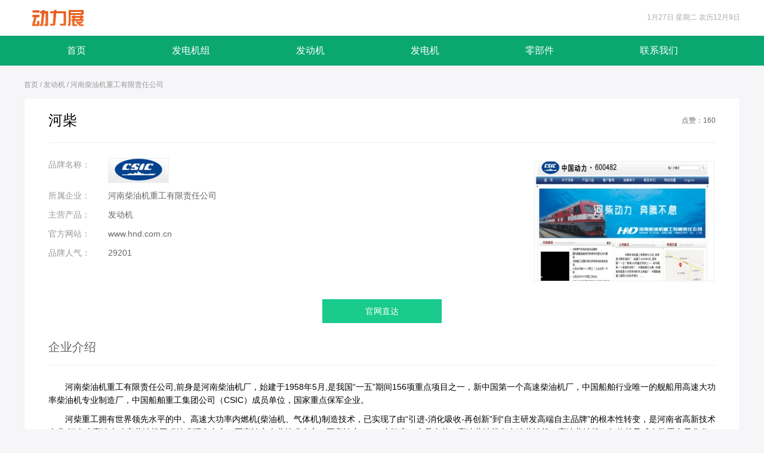

--- FILE ---
content_type: text/html; charset=utf-8
request_url: http://www.powershow.cn/details_3828.html
body_size: 4521
content:


<!DOCTYPE html PUBLIC "-//W3C//DTD XHTML 1.0 Transitional//EN" "http://www.w3.org/TR/xhtml1/DTD/xhtml1-transitional.dtd">

<html xmlns="http://www.w3.org/1999/xhtml" xmlns:wb="http://open.weibo.com/wb" >
<head><title>
	河柴官网
</title><meta name="description" content="河南柴油机重工有限责任公司" /><meta name="keyword" content="河南柴油机重工有限责任公司" /><meta http-equiv="mobile-agent" content="format=xhtml; url=http://m.powershow.cn/details_3828.html" /><meta http-equiv="mobile-agent" content="format=html5; url=http://m.powershow.cn/details_3828.html" /><meta http-equiv="Content-Type" content="text/html;charset=UTF-8" /><meta name="baidu_union_verify" content="e24e641e1ddd2f05b394dfa790e2241c" /><meta name="baidu-site-verification" content="codeva-4wio5zOiOh" /><link rel="shortcut icon" href="/Content/images/ico.png" /><link href="/Content/Css/global.css?v=20210130" rel="stylesheet" type="text/css" /><link href="/Content/Css/homepage.css?v=20210130" rel="stylesheet" type="text/css" />  
    
    <base target="_blank" />
    
</head>
<body  >  
    <form method="post" action="./sitedetails.aspx?id=3828" id="form1">


<input type="hidden" name="__VIEWSTATEGENERATOR" id="__VIEWSTATEGENERATOR" value="BB0FE901" /> 
         

<!--网站页面公用头部 开始 -->

     
<!--网站页面公用头部 结束 -->

<div class="top">
    <div class="c">
        <span class="date" id="date_display">&nbsp;</span>
        <div class="logo"><a href="/">动力展</a></div>
    </div>
</div>
<div class="nav">
    <div class="c"> 
        <a href="/">首页</a>
        
                <a href="/genset&#046;html">发电机组</a>
            
                <a href="/engine&#046;html">发动机</a>
            
                <a href="/generator&#046;html">发电机</a>
            
                <a href="/part&#046;html">零部件</a>
            
                <a href="/about&#046;html">联系我们</a>
              
    </div>
</div> 
 
        <div class="c">
            
     

        </div> 
        <div class="c">
            
                <div class="crumbs">
                    <a href="/">首页</a> /
                     
    
            <a href="/engine.html">发动机</a>
        
    / 河南柴油机重工有限责任公司

                </div>
            
            

    <div class="website-details website-details-1col">
        <div class="website-title">
            <span>点赞：160</span>
            河柴
        </div>
        <div class="website-profile"> 
            <div class="profile-labels">
                <ul>
                    <li class="l">品牌名称：</li>
                    <li class="lc logo-li"><img class="company-logo" src="/upfiles/sitenav/logo/2017/04/02/3828_636267287530785797.jpg" alt="" /><span></span></li>
                    <li class="l">所属企业：</li>
                    <li class="lc">河南柴油机重工有限责任公司</li>
                    <li class="l">主营产品：</li>
                    <li class="lc business">发动机</li>
                    <li class="l">官方网站：</li>
                    <li class="lc">www.hnd.com.cn</li>                    
                    <li class="l">品牌人气：</li>
                    <li class="lc">29201</li>
                </ul>
            </div>
        </div>
        <div class="website-screenspot">
            <img class="img" src="/upfiles/sitenav/screenshot/2017/04/02/3828_636267287738095045.jpg" alt="河南柴油机重工有限责任公司" />
        </div>
        <div class="link-go-company">
            <a href="http://www.hnd.com.cn" target="_blank" ref="nofollow">官网直达</a>
        </div>
        <div class="company-introduce-title">企业介绍</div>
        <div class="company-introduce">
            <p>
	河南柴油机重工有限责任公司,前身是河南柴油机厂，始建于1958年5月,是我国&ldquo;一五&rdquo;期间156项重点项目之一，新中国第一个高速柴油机厂，中国船舶行业唯一的舰船用高速大功率柴油机专业制造厂，中国船舶重工集团公司（CSIC）成员单位，国家重点保军企业。</p>
<p>
	河柴重工拥有世界领先水平的中、高速大功率内燃机(柴油机、气体机)制造技术，已实现了由&ldquo;引进-消化吸收-再创新&rdquo;到&ldquo;自主研发高端自主品牌&rdquo;的根本性转变，是河南省高新技术企业,河南省高速大功率柴油机工程技术研究中心，国家认定企业技术中心，国家认定CNAS实验室。产品由单一高速柴油机向中速柴油机、高速柴油机、气体机及成套装置多元化发展。柴油机功率覆盖范围为110kW-4000 kW，柴油发电机组覆盖范围为80 kW-3000 kW。所有机型通过中国、美国、俄罗斯、法国、德国、英国、挪威等多家船级社IMO TierⅡ排放认证。</p>

        </div>
        <div class="like-btn-area"> 
            <i class="icon-good" title="喜欢吗？点个赞呗^-^" id="btn_like" did="3828" good="160">160个赞</i>
            <br /><em>喜欢就赞一个</em> 
        </div>
    </div>

    <div class="website-gallery website-gallery-1col">
        <div class="website-gallery-title">最新品牌</div>
        <ul class="cf">
            
                        <li><a href="/details_4021.html"><img class="lazy" src="/content/images/img_hold_place.gif" data-url="/upfiles/sitenav/screenshot/2023/04/25/4021_638180124628105713.jpg" alt="博杜安" /><span>博杜安</span></a></li>
                    
                        <li><a href="/details_4020.html"><img class="lazy" src="/content/images/img_hold_place.gif" data-url="/upfiles/sitenav/screenshot/2022/10/21/4020_638019682538620087.jpg" alt="上研" /><span>上研</span></a></li>
                    
                        <li><a href="/details_3974.html"><img class="lazy" src="/content/images/img_hold_place.gif" data-url="/upfiles/sitenav/screenshot/2018/03/03/3974_636556844710383750.jpg" alt="HYUNDAI" /><span>HYUNDAI</span></a></li>
                    
                        <li><a href="/details_3880.html"><img class="lazy" src="/content/images/img_hold_place.gif" data-url="/upfiles/sitenav/screenshot/2017/05/30/3880_636317734588828103.jpg" alt="底特律" /><span>底特律</span></a></li>
                    
                        <li><a href="/details_3879.html"><img class="lazy" src="/content/images/img_hold_place.gif" data-url="/upfiles/sitenav/screenshot/2020/02/25/3879_637182272807607840.jpg" alt="瓦锡兰" /><span>瓦锡兰</span></a></li>
                    
                        <li><a href="/details_3878.html"><img class="lazy" src="/content/images/img_hold_place.gif" data-url="/upfiles/sitenav/screenshot/2017/05/07/3878_636297591666503478.jpg" alt="陕柴" /><span>陕柴</span></a></li>
                    
                        <li><a href="/details_3866.html"><img class="lazy" src="/content/images/img_hold_place.gif" data-url="/upfiles/sitenav/screenshot/2023/12/01/3866_638370428853528092.jpg" alt="玉柴船动" /><span>玉柴船动</span></a></li>
                    
                        <li><a href="/details_3860.html"><img class="lazy" src="/content/images/img_hold_place.gif" data-url="/upfiles/sitenav/screenshot/2022/08/26/3860_637971038170818467.jpg" alt="凯马" /><span>凯马</span></a></li>
                    
                        <li><a href="/details_3859.html"><img class="lazy" src="/content/images/img_hold_place.gif" data-url="/upfiles/sitenav/screenshot/2022/08/26/3859_637971049822702512.jpg" alt="中车" /><span>中车</span></a></li>
                    
                        <li><a href="/details_3856.html"><img class="lazy" src="/content/images/img_hold_place.gif" data-url="/upfiles/sitenav/screenshot/2024/03/17/3856_638462880154508229.jpg" alt="东风康明斯" /><span>东风康明斯</span></a></li>
                    
        </ul>
    </div>

    <div class="website-gallery website-gallery-1col">
        <div class="website-gallery-title">相关品牌</div>
        <ul class="cf">
            
                        <li><a href="/details_3735.html"><img class="lazy" src="/content/images/img_hold_place.gif" data-url="/upfiles/sitenav/screenshot/2024/03/17/3735_638462892683397728.jpg" alt="康明斯" /><span>康明斯</span></a></li>
                    
                        <li><a href="/details_3736.html"><img class="lazy" src="/content/images/img_hold_place.gif" data-url="/upfiles/sitenav/screenshot/2023/12/17/3736_638384430845605876.jpg" alt="上柴" /><span>上柴</span></a></li>
                    
                        <li><a href="/details_3855.html"><img class="lazy" src="/content/images/img_hold_place.gif" data-url="/upfiles/sitenav/screenshot/2024/03/17/3855_638462884933731611.jpg" alt="重庆康明斯" /><span>重庆康明斯</span></a></li>
                    
                        <li><a href="/details_3856.html"><img class="lazy" src="/content/images/img_hold_place.gif" data-url="/upfiles/sitenav/screenshot/2024/03/17/3856_638462880154508229.jpg" alt="东风康明斯" /><span>东风康明斯</span></a></li>
                    
                        <li><a href="/details_4021.html"><img class="lazy" src="/content/images/img_hold_place.gif" data-url="/upfiles/sitenav/screenshot/2023/04/25/4021_638180124628105713.jpg" alt="博杜安" /><span>博杜安</span></a></li>
                    
                        <li><a href="/details_3737.html"><img class="lazy" src="/content/images/img_hold_place.gif" data-url="/upfiles/sitenav/screenshot/2024/03/17/3737_638462911768108947.jpg" alt="沃尔沃遍达" /><span>沃尔沃遍达</span></a></li>
                    
                        <li><a href="/details_3774.html"><img class="lazy" src="/content/images/img_hold_place.gif" data-url="/upfiles/sitenav/screenshot/2023/12/01/3774_638370412543056282.jpg" alt="MAN&#045;ES" /><span>MAN&#045;ES</span></a></li>
                    
                        <li><a href="/details_3768.html"><img class="lazy" src="/content/images/img_hold_place.gif" data-url="/upfiles/sitenav/screenshot/2017/02/05/3768_636218926798469755.jpg" alt="久保田" /><span>久保田</span></a></li>
                    
                        <li><a href="/details_3769.html"><img class="lazy" src="/content/images/img_hold_place.gif" data-url="/upfiles/sitenav/screenshot/2017/02/05/3769_636218930879876005.jpg" alt="洋马" /><span>洋马</span></a></li>
                    
                        <li><a href="/details_3756.html"><img class="lazy" src="/content/images/img_hold_place.gif" data-url="/upfiles/sitenav/screenshot/2017/02/05/3756_636218879448310433.jpg" alt="潍柴" /><span>潍柴</span></a></li>
                    
        </ul>
    </div>


        </div> 
        <div class="c">
            
            
        </div>  
        
 
<div class="clear sp">&nbsp;</div>
<div class="footer">   
    <div class="c">   
        <div class="links"> 
            <a href="/about/about.html">关于我们</a>
            
            <a href="/sitemap.html" class="last">网站地图</a> 
             
        </div>
        <div class="copyright">  
            版权所有 &copy; www.powershow.cn  2026 动力展
            <a href="http://beian.miit.gov.cn" target="_blank" rel="nofollow">苏ICP备19034678号-1</a>
<a href="https://beian.mps.gov.cn/#/query/webSearch?code=32128302001518" rel="noreferrer" target\"_blank">
苏公网安备32128302001518
</a>
            技术支持 <a class="last" href="http://web.tuogesoft.com" target="_blank">驼格软件</a>
            <script src="https://s95.cnzz.com/z_stat.php?id=1261851351&web_id=1261851351" language="JavaScript"></script>
        </div>
    </div>
</div>







</script>

    <!-- <div class="tuoge-float-ad">
        <a href="http://web.tuogesoft.com" target="_blank" >
            <img src="/content/images/ad/float-ad.gif"/>
        </a>
    </div>-->
  
        <script language="javascript" src="/content/script/jquery-1.6.3.min.js"></script>
        <script language="javascript" src="/content/script/com.js"></script>
        <script language="javascript" src="/content/script/Date.js"></script> 
        
    <script type="text/javascript">
        $(document).ready(function () {
            site_click(3828);
            site_good("btn_like");
        });
    </script>

    </form>
</body>
</html>


--- FILE ---
content_type: text/css
request_url: http://www.powershow.cn/Content/Css/global.css?v=20210130
body_size: 5060
content:
/*****************************
 * tuogesoft-web style  
 * 源于 web.tuogesoft.com 驼格软件
 * 专业精品网站建设、UI设计、软件开发、App、小程序、外包服务
 -----------------------------
  Global.css
 -----------------------------
  $1 - reset & basic
  $2 - header
  $3 - nav 
  $4 - layout
  $5 - footer  
  $6 - pager  
  $7 - QQ
  $8 - side contact 
  $9 - home page
  $10 - list page
 ****************************/

/*
 * $1 reset & basic
 */

@charset "utf-8"; 
body, h1, h2, h3, h4, h5, h6, hr, p, blockquote, dl, dt, dd, ul, ol, li, pre, form, fieldset, legend, button, input, textarea, th, td, img { border: medium none; margin:0; padding:0; font-size:100%;  -webkit-text-size-adjust:none;}
body, button, input, select, textarea { font: 12px/1.5 微软雅黑,Arial, Sans-Serif,Verdana; }
body { text-align:center; background: #f6f6f9; min-width: 1220px }
/* force a vertical scrollbar in firefox, prevents horizontal page shifting */
html { min-height: 100%; margin-bottom: 1px;}
html { overflow-y: scroll;}
img { border: 0px; }
table { border-collapse: collapse; border-spacing: 0; }
h1, h2, h3, h4, h5, h6 { font-size: 100%; }
em { font-style: normal; }
ul, ol { list-style: none; }
a { color:#333; text-decoration: none; }
a:hover { color:#ff3300; text-decoration:none; }
.green { color:#68b426; text-decoration: none; }
.green:hover { color:#ff3300; text-decoration:underline; }
div.transp { /* make the div translucent */
opacity: 0.6;                 /* Firefox, Safari(WebKit), Opera)
filter: "alpha(opacity=60)"; /* IE 8 */
filter: alpha(opacity=60);   /* IE 4-7 */
zoom: 1;                     /* needed in IE up to version 7, or set width or height to trigger "hasLayout" */ 
}

.cf:after { content:" "; clear: both; display: block; font-size: 0; height: 0; visibility: hidden; }
.cf { display: inline-table; zoom:1; } 
.ip { width:300px;line-height:18px; height:18px; border:#afafaf 1px solid; padding:2px 5px 2px 5px; }
.iparea { width:300px; height:150px; line-height:18px;border:#afafaf 1px solid; padding:2px 5px 2px 5px; }
.ip_small { width:150px; line-height:18px; height:18px; border:#afafaf 1px solid; padding:2px 5px 2px 5px; }
.ip_num { width:50px; line-height:18px; height:18px; border:#afafaf 1px solid; padding:2px 5px 2px 5px; }
.required { color:Red; margin-left:5px; }
/* Hides from IE-mac \*/
*html .clearfix { height: 1%; }
.clearfix { display: block; }
/* End hide from IE-mac */ 
 
select { border:1px #999 solid;} 
.c { width:1200px; overflow:hidden; margin:auto; text-align:left; padding:0 10px 0 10px; }
.sp { height:10px; overflow:hidden; }
.sp1 { height:1px; overflow:hidden; }
.clear { clear:both; }

input[type="text"] { -moz-border-radius:3px; border-radius:3px; border:1px solid #b8b8b8; }  
input[type="text"]:focus { border:1px solid #f37909; } 
input[type="password"] { -moz-border-radius:3px; border-radius:3px; border:1px solid #b8b8b8; }  
input[type="password"]:focus { border:1px solid #f37909; } 
textarea  { -moz-border-radius:3px; border-radius:3px; border:1px solid #b8b8b8; } 
textarea:focus { border:1px solid #f37909; } 
 
/*
 * $2 header
 */ 
 .top-nav { height:31px; line-height:31px; border-bottom:solid 1px #fff; background:#F7F7F7; }
 .top-nav .links { float:right; width:300px; overflow:hidden; text-align:right; color:#ccc; } 
 .top-nav .left { float:left; width:600px; overflow:hidden; color:#1e7c20; } 
 .header { height:60px; overflow:hidden; background:#65b85c; margin-bottom:20px; }
 .header .logo { float:left; width:200px; height:60px; background:url('../images/logo.gif') no-repeat ; overflow:hidden; } 
 .header .logo a { display:block; width:213px; height:65px; padding-top:200px; } 
 .header .nav-links { display:inline-block; float:left; width:500px; line-height:60px; overflow:hidden; text-align:left; } 
 .header .nav-links a { font-size:16px; color:#fff; margin:20px; }
 
 .top { height:60px; background:#fff; }
 .top .logo { float:left; width:200px; height:60px; background:url('../images/logo.gif') 0 5px no-repeat ; overflow:hidden; } 
 .top .logo a { display:block; width:213px; height:65px; padding-top:200px; } 
 .top .date { float:right; padding-top:20px; color:#aaa; }
 
/*
 * $3 nav
 */  
 
.nav { height:50px; line-height:50px; overflow:hidden; font-size:16px; font-weight:lighter; background:#0aa770; margin-bottom:20px; }
.nav a { display:inline-block; float:left; margin:0 72px 0 72px; }
.nav a:link { color:#fff; }
.nav a:visited { color:#fff; }
.nav a:hover { color:#fff; }

.crumbs { color:#999999; padding:0px 0px 10px 0px; font-size:12px; font-weight:lighter; line-height:24px; }
.crumbs span { color:#999999; } 
.crumbs .welcome { color:#ccc; font-family:Verdana; } 
.crumbs a:link { color: #999999; text-decoration: none; }
.crumbs a:visited { color: #999999; text-decoration: none; }
.crumbs a:hover { color: #ff6600; text-decoration::underline; }
.crumbs a:active { color: #999999; text-decoration: none; } 

.menu-left { border:solid #e0e0e0 1px; background-color:#fff; }
.menu-left .head { height:50px; background:#fafafa; line-height:50px; text-align:center; font-weight:bold; font-size:16px; color:#555555; border-bottom:solid #e0e0e0 1px; }
.menu-left .bottom { height:1px; overflow:hidden; border-top:solid 0px #eee; }
.menu-left ul li { height:50px; overflow:hidden; border-bottom:solid #eee 1px; }
.menu-left ul li a { display:block; width:150px; height:50px; line-height:50px; font-size:16px; text-decoration:none; text-align:center; }
.menu-left ul li a:hover { color:#d60100; } 
.menu-left ul li.on a { color:#d60100; } 

/*
 * $4 layout
 */ 
._2col_left_main .side-content  { float:left; overflow:hidden; width:280px; } 
._2col_left_main .main-content { padding:0px 20px 0px 0; border-width:0px; width:900px; float:left; overflow:hidden; }  
._2col_left_main .main-content .main-content-title { border-bottom:solid #e0e0e0 1px; background:#fafafa; height:32px; line-height:32px; padding-left:20px; font-size:14px; color:#555555; }
 
.box { border:solid 1px #cecece; padding:12px 0px 0px 12px; background-color:#fff; }
.box h2 { padding:0px 0px 5px 0px; margin:0px; color:#488848; font-size:14px; font-weight:bold; }
.box a:hover h2 { color:#ff3300; }
.box ul li { float:left; line-height:28px; height:28px; overflow:hidden; font-size:14px; }


/*首页*/
.hp-area-row1 {}
.hp-area-row1 .hp-area-row1-col-1 { width:900px; float:left; }
.hp-area-row1 .hp-area-row1-col-2 { width:280px; float:left; background:#eee; margin-left:20px; height:194px; margin-top:1px; }
.hp-area-row1 .logos-site { }
.hp-area-row1 .logos-site ul li { float:left; height:98px; width:150px; overflow:hidden; text-align:center; }
.hp-area-row1 .logos-site ul li a { display:block; height:56px; width:148px; overflow:hidden; border:solid 1px #f0eff4; background:#fff; padding:20px 0 20px 0; }
.hp-area-row1 .logos-site ul li img { width:100px; height:40px; }
.hp-area-row1 .logos-site ul li a span { display:block; line-height:24px; font-size:14px; text-align:center; color:#ccd5e2; text-decoration:none; }
.hp-area-row1 .logos-site ul li a:hover { text-decoration:none; border:solid 1px #65b85c; }
.hp-area-row1 .hp-area-row1-col-2 img { width:280px; height:194px; }

.hp-banner-ad { background:#eee; margin:20px 0 0 0; }
.hp-banner-ad img { width:1200px; }

.hp-link-groups { margin-top:20px; }
.hp-link-groups .link-group { width:263px; border:solid 1px #f0eff4; float:left; padding:20px 0 20px 20px; margin-right:20px; background:#fff; }
.hp-link-groups .link-group-last { width:263px; margin-right:0; }
.hp-link-groups .link-group-title { line-height:34px; height:40px; }
.hp-link-groups .link-group-title i { float:left; font-family:Arial; color:#fff; background:#65b85c; font-style:normal; font-size:24px; font-weight:bold; display:inline-block; line-height:30px; width:30px; height:30px; overflow:hidden; text-align:center; margin-right:10px; }
.hp-link-groups .link-group-title span { float:left; width:100px; color:#666; font-size:18px; display:inline-block; }
.hp-link-groups .link-group-links { clear:both; height:440px; }
.hp-link-groups .link-group-links li { width:110px; margin-right:20px; float:left; line-height:30px; font-size:14px; overflow:hidden; height:30px; }
.hp-link-groups .link-group-links li.sp { width:100% !important; height:20px; overflow:hidden; }

.hp-event { margin-top:20px; border:solid 1px #f0eff4; padding:20px 0 20px 20px; background:#fff; }
.hp-event .hp-event-title { line-height:34px; height:40px; }
.hp-event .hp-event-title i { float:left; font-family:Arial; color:#65b85c; font-style:normal; font-size:20px; font-weight:lighter; font-family:微软雅黑; display:inline-block; line-height:30px; height:30px; overflow:hidden; text-align:center; margin-right:10px; }
.hp-event .hp-event-title span { float:left; width:100px; color:#999; font-size:18px; display:inline-block; }
.hp-event .hp-event-images { padding-top:20px; }
.hp-event .hp-event-images li { position:relative; list-style:none; width:540px; float:left; margin:0 19px 20px 19px; overflow:hidden; text-align:center; }
.hp-event .hp-event-images li .img { width:540px; height:200px; display:block; overflow:hidden; }
.hp-event .hp-event-images li img { width:540px; height:215px; }
.hp-event .hp-event-images li .event-title { left:0; top:170px; z-index:99; position: absolute; width: 100%; height: 30px; line-height: 30px; font-size: 12px; color: #fff; background-color: rgba(0,0,0,.6); _background-color:#000; *background-color:#000; overflow: hidden;
    filter: progid:DXImageTransform.Microsoft.gradient(enabled='true', startColorstr='#99000000', endColorstr='#99000000'); }

.friend-links-area { border:solid 1px #f0eff4; padding:20px 0 20px 20px; margin-top:20px; background:#fff; }
.friend-links-title { line-height:34px; height:40px; }
.friend-links-title span { float:left; width:100px; color:#666; font-size:18px; display:inline-block; }
.friend-links { clear:both }
.friend-links li { width:85px; margin-right:20px; float:left; line-height:30px; font-size:14px; overflow:hidden; } 

/*
 * $5 footer
 */  
 
.footer { clear:both; padding:10px 0px 20px 0px; font-family:Verdana; color:#333; line-height:26px } 
.footer .links { overflow:hidden; text-align:center; } 
.footer .links a { padding-right:10px; margin-right:10px; border-right:solid 1px #ccc; }
.footer .links a.last { border-right:solid 0px #ccc; } 
.footer .copyright { overflow:hidden; text-align:center; color:#aaa; }  
.footer .copyright a { color:#aaa; }  
.footer img { vertical-align:middle; } 


/*
 * $6 pager
 */ 
 
.pager { height:35px;  padding-top:5px; padding-bottom:5px; text-align:center; font-size:14px; }
.pager a{text-decoration: none; height:30px; border-style:solid; border-bottom-width:1px ; border-left-width:1px; border-right-width:1px; border-top-width:1px;border-color:#ccc ; color:#666;  font-size:12px;   padding: 6px 8px 5px 8px; line-height: 16px; margin:1px;background-color:#eee ; }
.pager a:hover{text-decoration: none; height:30px; border-style:solid; border-bottom-width:1px ; border-left-width:1px; border-right-width:1px; border-top-width:1px;border-color:#ccc ; color:#222;  font-size:12px;  padding: 6px 8px 5px 8px; line-height: 16px; margin:1px;background-color:#ddd ; } 
.pager font{text-decoration: none; height:30px; border-style:solid; border-bottom-width:1px ; border-left-width:1px; border-right-width:1px; border-top-width:1px;border-color:#ccc ; color:#333333;  font-size:12px;  padding: 6px 8px 5px 8px; line-height: 16px; margin:1px; background-color:#ffffff ; }
   
   
/*
 * $7 QQ
 */ 
 
#qq_float { text-align:center; background:url(../images/qq.gif) no-repeat ; height:177px; width:109px; position:fixed !important;/*ie7 ff*/ position:absolute; right:10px; top:50px;  z-index:999; }
#qq_float_head { height:36px; overflow:hidden;  cursor:pointer; margin-bottom:10px; }
#qq_float .links { padding-top:100px; text-align:center; color:#4e6076; text-align:center; line-height:18px; } 
#qq_float .links ul li { padding-top:5px;  background:url(../images/qq.gif) no-repeat 0px -140px ; } 
#qq_float .qq_but { background:url(../images/qq.gif) no-repeat 0px bottom ; height:10px; overflow:hidden; } 


/*
 * $8 side contact
 */ 
 
.side-contact{ width:211px; height:150px; overflow:hidden; background:url('../images/side-contact-bg.gif') 0px 0px no-repeat; }
.side-contact p { padding:50px 20px 0px 15px; line-height:20px; }
.side-contact a:hover { color:#333; text-decoration:none; }


/*
 * $9 website details page
 */  
 
.website-details { margin-bottom:20px; border:solid 1px #f0eff4; padding:20px 40px 20px 40px; background:#fff; }
.website-details .website-title { line-height:34px; height:54px; font-size:24px; border-bottom:solid 1px #eee; margin-bottom:20px; }
.website-details .website-title span { float:right; margin-left:20px; font-size:12px; color:#666; }
.website-details .website-profile { width:474px; float:left; }
.website-details .website-screenspot { width:300px; height:200px;border:solid 1px #eee;  overflow:hidden; float:left; margin-left:40px; margin-top:10px; }
.website-details .website-screenspot .img { width:300px; }
.website-details .company-logo { width:100px; height:40px; border:solid 1px #eee; }
.website-details .company-introduce-title { clear:both; line-height:40px; height:40px; font-size:20px; color:#666; border-bottom:solid 1px #eee; padding-bottom:10px; padding-top:20px; }
.website-details .company-introduce { line-height:1.6; font-size:14px; text-indent:2em; padding:20px 0 20px 0; }
.website-details .company-introduce p { padding:5px 0 5px 0; }
.website-details .company-introduce div { padding:5px 0 5px 0; }
.website-details .company-introduce table { border-collapse:collapse;border:1px solid #dddddd; width:100%; }
.website-details .company-introduce table th { border:1px solid #dddddd;text-align : center; padding:3px 6px; font-size:12px; color:#666666; font-weight:bold; background-color:#eeeeee; }
.website-details .company-introduce table th span { font-weight:lighter; } 
.website-details .company-introduce table td { border:1px solid #dddddd;text-align : center; padding:3px 6px; font-size:12px; }
.website-details .company-introduce table td span { font-weight:lighter; }
.website-details .profile-labels li { float:left; font-size:14px; line-height:22px; color:#666; padding:5px 0 5px 0; }
.website-details .profile-labels li.l { width:100px; clear:both; color:#999; } 
.website-details .profile-labels li.lc { width:600px; }
.website-details .profile-labels li.logo-li span { display:inline-block; float:left; padding-left:20px; }
.website-details .profile-labels li.logo-li img { float:left; }
.website-details .link-go-company { clear:both; text-align:center; padding-top:30px; }
.website-details .link-go-company a { width:200px; margin:auto; line-height:40px; height:40px; display:block; text-align:center; color:#fff; background:#19cb8d; font-size:14px; }
.website-details .link-go-company a:hover { color:#fff; background:#33e2a5; text-decoration:none; }
.website-details .like-btn-area { text-align:center; margin:20px 0 40px 0; color:#333; }
.website-details .like-btn-area .icon-good { cursor:pointer; margin:auto; display:block; width:80px; height:79px; color:#fff; background:url('../images/btn-good.gif'); font-style:normal; line-height:40px; font-size:14px; }
.website-details .like-btn-area .icon-good-submited { background:url('../images/btn-good.gif') 0 -80px; }
.website-details-1col .website-profile { width:774px; float:left; }



.side-recmmmand-logo { margin-bottom:20px; border:solid 1px #f0eff4; padding:20px 0 20px 27px; background:#fff; }
.side-recmmmand-logo-title { font-size:20px; color:#666; margin-bottom:20px; }
.side-recmmmand-logos li { float:left; width:100px; margin-bottom:10px; margin-right:20px; float:left; text-align:center; }
.side-recmmmand-logos li img { width:100px; height:40px; border:solid 1px #f0eff4;  }
.side-recmmmand-logos li span { font-size:12px; line-height:18px; color:#aaa; }
.side-recmmmand-logos li a:hover span { color:#33e2a5; text-decoration:none !important; }

.website-gallery { margin-bottom:20px; border:solid 1px #f0eff4; padding:20px 0 20px 40px; background:#fff; }
.website-gallery-title { font-size:20px; color:#666; margin-bottom:20px; }
.website-gallery ul li { float:left; width:189px; margin-bottom:20px; margin-right:20px; float:left; text-align:center; }
.website-gallery ul li img { width:186px; height:142px; border:solid 1px #f0eff4;  }
.website-gallery ul li span { font-size:14px; line-height:30px; }
.website-gallery ul li a:hover span { color:#33e2a5; text-decoration:none !important; } 
.website-gallery-1col ul li { float:left; width:189px; margin-bottom:20px; margin-right:42px; float:left; text-align:center; }

.side-ad-box { margin-bottom:20px; background:#fff; }


/*
 * $10 website list page
 */  
 
.recmmmand-brands { }
.recmmmand-brands-title { line-height:34px; height:40px; color:#999; font-size:18px; }
.recmmmand-brands-logos li { float:left; height:98px; width:150px; overflow:hidden; text-align:center; }
.recmmmand-brands-logos li a { display:block; height:56px; width:148px; overflow:hidden; border:solid 1px #f0eff4; background:#fff; padding:20px 0 20px 0; }
.recmmmand-brands-logos li img { width:100px; height:40px; }
.recmmmand-brands-logos a span { display:block; line-height:24px; font-size:14px; text-align:center; color:#ccd5e2; text-decoration:none; }
.recmmmand-brands-logos a:hover { text-decoration:none; border:solid 1px #65b85c; }

.all-brands { margin-top:20px; border:solid 1px #f0eff4; padding:20px 40px 20px 40px; background:#fff; }
.all-brands-title { line-height:34px; height:40px; color:#65b85c; font-size:18px; margin-bottom:20px; border-bottom:solid 1px #f3f3f3; padding-bottom:10px; }
.all-brands-links {}
.all-brands-links li { float:left; width:18%; margin-right:2%; line-height:30px; overflow:hidden; height:30px; font-size:14px; }
.all-brands-links li.sp { width:1118px; clear:both; height:20px; margin-bottom:20px;  border-bottom:solid 1px #f3f3f3; }

/*
 * $11 list-box
 */ 

.list-box { border:solid 1px #dededf; padding:0px; background-color:#fff; }
.list-box h1 { border-bottom:solid 1px #dededf; padding:20px; font-size:22px; line-height:24px; margin:0; color:#656565; font-family:微软雅黑; background:#f6f6f6; }
.list-box .l2_recommand { }
.list-box .l2_recommand .group { border:0; }
.list-box .l1_subclass_nav { padding:20px 0 20px 40px; }
.list-box .l1_subclass_nav ul li { width:155px; height:30px; float:left; overflow:hidden; font-size:14px; }
.list-box .ads { padding:20px 0 20px 40px; border-top:solid 1px #dededf;  }
.list-box .ads h2 { font-size:14px; line-height:20px; margin:0 0 0px 0; color:#656565; }
.list-box .ads ul li { width:200px; height:220px; padding:10px 35px 0px 0; float:left; overflow:hidden; font-size:14px; text-align:center; }
.list-box .ads ul li img { width:200px; height:160px; }
.list-box .ads ul li h3 { height:30px; line-height:30px; overflow:hidden; font-size:14px; font-weight:lighter; }
.list-box .ads ul li p { height:18px; line-height:18px; overflow:hidden; color:#999; font-size:12px; }
.list-box .group { clear:both; padding:20px 0px 20px 20px; border-top:solid 1px #dededf; }
.list-box .group .group-left { float:left; width:170px; overflow:hidden; padding-left:20px; }
.list-box .group .group-right { float:left; width:750px; overflow:hidden; }
.list-box .group .group-left h2 { padding:0px; margin:0px; color:#656565; font-size:14px; font-weight:bold; line-height:31px } 
.list-box .group .group-left h2 span { color:#aaa; font-size:14px; font-weight:lighter; line-height:31px } 
.list-box .group .group-left a:hover h2 { color:#ff3300; } 
.list-box .group .group-left a:hover h2 span { color:#ff3300; }  
.list-box .group .group-right li { float:left; width:150px; height:31px; overflow:hidden; }
.list-box .group .group-right li a { display:inline-block; float:left; line-height:31px; height:31px; font-size:14px; padding:0px 0px 0px 0px; overflow:hidden; }
.list-box a { }
.list-box a:link { color:#0052a4; }
.list-box a:visited { color:#0052a4; }
.list-box a:hover { color:#ff3300; }
.list-box .group .end { clear:both; height:1px; overflow:hidden; line-height:1px; }

/*
 * $12 common
 */  
#tbox { width:150px;height:150px;position: fixed; bottom:10px; right:10px; -webkit-transition: opacity .4s ease-in-out;-moz-transition: opacity .4s ease-in-out;-o-transition: opacity .4s ease-in-out;opacity: 1;z-index:100020; _position:absolute; _bottom:80px; _top: expression(documentElement.scrollTop+documentElement.clientHeight - this.clientHeight-80+'px');}
#btn_gotop { display:none; }
#btn_gotop a{ display:block; width:46px; height:46px; background:url(../images/go-top.png) no-repeat ;  background-color: #444;  background-color: rgba(0,0,0,.6);cursor:pointer; margin-bottom:10px;  -moz-border-radius: 3px; -webkit-border-radius: 3px; border-radius: 3px; border:1px #ddd solid; } 
#btn_gotop a:hover { text-decoration:none; background:url(../images/go-top.png) 0 -47px no-repeat ; }
#btn_qr_img { display:block; width:60px; height:40px; border-radius:2px; cursor:pointer; background:url(../images/skin.png) -291px -64px no-repeat #fff; }
#btn_gotop_warp { width:46px; height:46px; } 
 
.tabs {}
.tabs .title { border-bottom:solid 1px #d9d9d9; overflow:hidden; }
.tabs .title ul { margin:0px; padding:0px 0px 0px 20px; list-style:none; }
.tabs .title li { float:left; color:#666666; cursor:pointer; }
.tabs .title li.on { cursor:default; }
.tabs .content .tab_content { display:none; }
.tabs .content .on { display:block; }

.banner-ad { text-align:center; padding:10px; }
.sitemap-h1 { border-bottom:solid 1px #dededf; padding:20px; font-size:22px; line-height:24px; margin:0; color:#656565; font-family:微软雅黑; background:#f6f6f6; }
.sitemap .sitemap-group-name { color:#656565; }
.sitemap .sitemap-group-name:link { color:#656565; }
.sitemap .sitemap-group-name:visited { color:#656565; }
.sitemap .sitemap-group-name:hover { color:#ff3300; }

.side-qr {border:solid 1px #dededf;
  position:fixed;
  _position: fixed;
  z-index: 999;
  left: 50%;
  bottom: 20px;
  margin-left: 520px;
  width: 110px;
  height: 130px;
  background: url(../images/qr.gif);
}

.tuoge-float-ad {
    position: fixed;
    z-index: 999;
    display: block;
    width: 100px;
    height: 100px;
    right: 20px;
    bottom: 20px;
}

.tuoge-float-ad a {
    display: block;
}

.tuoge-float-ad img {
    width: 100px;
    height: 100px;
}

--- FILE ---
content_type: application/javascript
request_url: http://www.powershow.cn/content/script/Date.js
body_size: 1781
content:

//农历日期 
function CalConv() { 
    FIRSTYEAR = 1998;
    LASTYEAR = 2031;

    today = new Date();
    SolarYear = today.getFullYear();
    SolarMonth = today.getMonth() + 1;
    SolarDate = today.getDate();
    Weekday = today.getDay();
    LunarCal = [
    new tagLunarCal(27, 5, 3, 43, 1, 0, 0, 1, 0, 0, 1, 1, 0, 1, 1, 0, 1),
    new tagLunarCal(46, 0, 4, 48, 1, 0, 0, 1, 0, 0, 1, 0, 1, 1, 1, 0, 1), /* 88 */
    new tagLunarCal(35, 0, 5, 53, 1, 1, 0, 0, 1, 0, 0, 1, 0, 1, 1, 0, 1), /* 89 */
    new tagLunarCal(23, 4, 0, 59, 1, 1, 0, 1, 0, 1, 0, 0, 1, 0, 1, 0, 1),
    new tagLunarCal(42, 0, 1, 4, 1, 1, 0, 1, 0, 1, 0, 0, 1, 0, 1, 0, 1),
    new tagLunarCal(31, 0, 2, 9, 1, 1, 0, 1, 1, 0, 1, 0, 0, 1, 0, 1, 0),
    new tagLunarCal(21, 2, 3, 14, 0, 1, 0, 1, 1, 0, 1, 0, 1, 0, 1, 0, 1), /* 93 */
    new tagLunarCal(39, 0, 5, 20, 0, 1, 0, 1, 0, 1, 1, 0, 1, 0, 1, 0, 1),
    new tagLunarCal(28, 7, 6, 25, 1, 0, 1, 0, 1, 0, 1, 0, 1, 1, 0, 1, 1),
    new tagLunarCal(48, 0, 0, 30, 0, 0, 1, 0, 0, 1, 0, 1, 1, 1, 0, 1, 1),
    new tagLunarCal(37, 0, 1, 35, 1, 0, 0, 1, 0, 0, 1, 0, 1, 1, 0, 1, 1), /* 97 */
    new tagLunarCal(25, 5, 3, 41, 1, 1, 0, 0, 1, 0, 0, 1, 0, 1, 0, 1, 1),
    new tagLunarCal(44, 0, 4, 46, 1, 0, 1, 0, 1, 0, 0, 1, 0, 1, 0, 1, 1),
    new tagLunarCal(33, 0, 5, 51, 1, 0, 1, 1, 0, 1, 0, 0, 1, 0, 1, 0, 1),
    new tagLunarCal(22, 4, 6, 56, 1, 0, 1, 1, 0, 1, 0, 1, 0, 1, 0, 1, 0), /* 101 */
    new tagLunarCal(40, 0, 1, 2, 1, 0, 1, 1, 0, 1, 0, 1, 0, 1, 0, 1, 0),
    new tagLunarCal(30, 9, 2, 7, 0, 1, 0, 1, 0, 1, 0, 1, 1, 0, 1, 0, 1),
    new tagLunarCal(49, 0, 3, 12, 0, 1, 0, 0, 1, 0, 1, 1, 1, 0, 1, 0, 1),
    new tagLunarCal(38, 0, 4, 17, 1, 0, 1, 0, 0, 1, 0, 1, 1, 0, 1, 1, 0), /* 105 */
    new tagLunarCal(27, 6, 6, 23, 0, 1, 0, 1, 0, 0, 1, 0, 1, 0, 1, 1, 1),
    new tagLunarCal(46, 0, 0, 28, 0, 1, 0, 1, 0, 0, 1, 0, 1, 0, 1, 1, 0),
    new tagLunarCal(35, 0, 1, 33, 0, 1, 1, 0, 1, 0, 0, 1, 0, 0, 1, 1, 0),
    new tagLunarCal(24, 4, 2, 38, 0, 1, 1, 1, 0, 1, 0, 0, 1, 0, 1, 0, 1), /* 109 */
    new tagLunarCal(42, 0, 4, 44, 0, 1, 1, 0, 1, 0, 1, 0, 1, 0, 1, 0, 1),
    new tagLunarCal(31, 0, 5, 49, 1, 0, 1, 0, 1, 1, 0, 1, 0, 1, 0, 1, 0),
    new tagLunarCal(21, 2, 6, 54, 0, 1, 0, 1, 0, 1, 0, 1, 1, 0, 1, 0, 1),
    new tagLunarCal(40, 0, 0, 59, 0, 1, 0, 0, 1, 0, 1, 1, 0, 1, 1, 0, 1), /* 113 */
    new tagLunarCal(28, 6, 2, 5, 1, 0, 1, 0, 0, 1, 0, 1, 0, 1, 1, 1, 0),
    new tagLunarCal(47, 0, 3, 10, 1, 0, 1, 0, 0, 1, 0, 0, 1, 1, 1, 0, 1),
    new tagLunarCal(36, 0, 4, 15, 1, 1, 0, 1, 0, 0, 1, 0, 0, 1, 1, 0, 1),
    new tagLunarCal(25, 5, 5, 20, 1, 1, 1, 0, 1, 0, 0, 1, 0, 0, 1, 1, 0), /* 117 */
    new tagLunarCal(43, 0, 0, 26, 1, 1, 0, 1, 0, 1, 0, 1, 0, 0, 1, 0, 1),
    new tagLunarCal(32, 0, 1, 31, 1, 1, 0, 1, 1, 0, 1, 0, 1, 0, 1, 0, 0),
    new tagLunarCal(22, 3, 2, 36, 0, 1, 1, 0, 1, 0, 1, 1, 0, 1, 0, 1, 0)];
    /* 年每月之日數 */
    SolarCal = [31, 28, 31, 30, 31, 30, 31, 31, 30, 31, 30, 31];

    /* 年每月之累積日數, 平年與閏年 */
    SolarDays = [0, 31, 59, 90, 120, 151, 181, 212, 243, 273, 304, 334, 365, 396, 0, 31, 60, 91, 121, 152, 182, 213, 244, 274, 305, 335, 366, 397];
    AnimalIdx = ["马", "羊", "猴", "鸡", "狗", "猪", "鼠", "牛", "虎", "兔", "龙", "蛇"];
    LocationIdx = ["南", "东", "北", "西"];
    if (SolarYear <= FIRSTYEAR || SolarYear > LASTYEAR) return 1;
    sm = SolarMonth - 1;
    if (sm < 0 || sm > 11) return 2;
    leap = GetLeap(SolarYear);
    if (sm == 1)
        d = leap + 28;
    else
        d = SolarCal[sm];
    if (SolarDate < 1 || SolarDate > d) return 3;
    y = SolarYear - FIRSTYEAR;
    acc = SolarDays[leap * 14 + sm] + SolarDate;
    kc = acc + LunarCal[y].BaseKanChih;
    Kan = kc % 10;
    Chih = kc % 12;
    Location = LocationIdx[kc % 4];
    Age = kc % 60;
    if (Age < 22)
        Age = 22 - Age;
    else
        Age = 82 - Age;
    Animal = AnimalIdx[Chih];
    if (acc <= LunarCal[y].BaseDays) {
        y--;
        LunarYear = SolarYear - 1;
        leap = GetLeap(LunarYear);
        sm += 12;
        acc = SolarDays[leap * 14 + sm] + SolarDate;
    }
    else
        LunarYear = SolarYear;
    l1 = LunarCal[y].BaseDays;
    for (i = 0; i < 13; i++) {
        l2 = l1 + LunarCal[y].MonthDays[i] + 29;
        if (acc <= l2) break;
        l1 = l2;
    }
    LunarMonth = i + 1;
    LunarDate = acc - l1;
    im = LunarCal[y].Intercalation;
    if (im != 0 && LunarMonth > im) {
        LunarMonth--;
        if (LunarMonth == im) LunarMonth = -im;
    }
    if (LunarMonth > 12) LunarMonth -= 12;
    today = new Date();
    function initArray() {
        this.length = initArray.arguments.length
        for (var i = 0; i < this.length; i++)
            this[i + 1] = initArray.arguments[i]
    }
    var d = new initArray("星期日", "星期一", "星期二", "星期三", "星期四", "星期五", "星期六");

    var datehtml = (today.getMonth() + 1) + "月" + today.getDate() + "日 " + d[today.getDay() + 1] + '<br>' + '农历' + LunarMonth + "月" + LunarDate + '日';

    return datehtml;
}

/* 求此年是否為閏年, 返回 0 為平年, 1 為閏年 */
function GetLeap(year) {
    if (year % 400 == 0)
        return 1;
    else if (year % 100 == 0)
        return 0;
    else if (year % 4 == 0)
        return 1;
    else
        return 0;
}

function tagLunarCal(d, i, w, k, m1, m2, m3, m4, m5, m6, m7, m8, m9, m10, m11, m12, m13) {
    this.BaseDays = d; /* 到 1 月 1 日到農曆正月初一的累積日數 */
    this.Intercalation = i; /* 閏月月份. 0==此年沒有閏月 */
    this.BaseWeekday = w; /* 此年 1 月 1 日為星期幾再減 1 */
    this.BaseKanChih = k; /* 此年 1 月 1 日之干支序號減 1 */
    this.MonthDays = [m1, m2, m3, m4, m5, m6, m7, m8, m9, m10, m11, m12, m13]; /* 此農曆年每月之大小, 0==小月(29日), 1==大月(30日) */
}


--- FILE ---
content_type: application/javascript
request_url: http://www.powershow.cn/content/script/com.js
body_size: 5057
content:

//js容错脚本
function killErrors() {
    return true;
}
window.onerror = killErrors;

$(document).ready(function () {
    int_right_float();
    $('img').hover(
      imgOverIn = function () {
          $(this).stop().fadeTo(200, 0.7);
      },
       imgOverOut = function () {
           $(this).stop().fadeTo(200, 1);
       }
    );
    $("#date_display").html(CalConv().replace("<br>", " "));
    $(".lazy").scrollLoading();

});

function AddFavorite(sTitle) {
    var sURL = window.location;
    try {
        window.external.addFavorite(sURL, sTitle);
    }
    catch (e) {
        try {
            window.sidebar.addPanel(sTitle, sURL, "");
        }
        catch (e) {
            alert("加入收藏失败，请使用Ctrl+D进行添加");
        }
    }
}

function SetHome(obj, vrl) {
    try {
        obj.style.behavior = 'url(#default#homepage)'; obj.setHomePage(vrl);
    }
    catch (e) {
        if (window.netscape) {
            try {
                netscape.security.PrivilegeManager.enablePrivilege("UniversalXPConnect");
            }
            catch (e) {
                alert("此操作被浏览器拒绝！\n请在浏览器地址栏输入“about:config”并回车\n然后将 [signed.applets.codebase_principal_support]的值设置为'true',双击即可。");
            }
            var prefs = Components.classes['@mozilla.org/preferences-service;1'].getService(Components.interfaces.nsIPrefBranch);
            prefs.setCharPref('browser.startup.homepage', vrl);
        }
    }
}

function GetThisYear() {
    var today = new Date();
    var y = today.getYear();
    if (y < 999 && y > 100) {
        y = '20' + (y - 100);
    }
    return y;
}

function search_news() {
    var key = $("#news_keyword").val();
    if (key == "") {
        alert("请输入查询关键字！");
    }
    else {

        key = key.replace("#", "");
        key = key.replace("$", "");
        key = key.replace("%", "");
        key = key.replace("(", "");
        key = key.replace(")", "");
        key = key.replace("*", "");
        key = key.replace("+", "");
        key = key.replace("-", "");
        key = key.replace("/", "");
        key = key.replace("=", "");
        key = key.replace("?", "");
        key = key.replace("@", "");
        key = key.replace("[", "");
        key = key.replace("]", "");
        key = key.replace("^", "");
        key = key.replace("{", "");
        key = key.replace("|", "");
        key = key.replace("}", "");
        key = key.replace("~", "");
        key = key.replace("'", "");
        key = key.replace("'", "");
        key = key.replace("/", "");
        key = key.replace("\"", "");
        key = key.replace(";", "");
        key = key.replace(";", "");
        key = key.replace(" ", "");
        window.location = "/search/" + key + ".html";
    }
}


function search_product() {
    var key = $("#product_keyword").val();
    if (key == "") {
        alert("请输入查询关键字！");
    }
    else {

        key = key.replace("#", "");
        key = key.replace("$", "");
        key = key.replace("%", "");
        key = key.replace("(", "");
        key = key.replace(")", "");
        key = key.replace("*", "");
        key = key.replace("+", "");
        key = key.replace("-", "");
        key = key.replace("/", "");
        key = key.replace("=", "");
        key = key.replace("?", "");
        key = key.replace("@", "");
        key = key.replace("[", "");
        key = key.replace("]", "");
        key = key.replace("^", "");
        key = key.replace("{", "");
        key = key.replace("|", "");
        key = key.replace("}", "");
        key = key.replace("~", "");
        key = key.replace("'", "");
        key = key.replace("'", "");
        key = key.replace("/", "");
        key = key.replace("\"", "");
        key = key.replace(";", "");
        key = key.replace(";", "");
        key = key.replace(" ", "");
        window.location = "/product/search/" + key + ".html";
    }
}

function GetTimeStmp() {
    var myDate = new Date();
    return myDate.pattern("yyyyMMddhhmmss");
}

function getsitecount() {
    var continer = $("#site_count");
    var url = "/GetSiteCount.aspx";
    $.get(url, function (result) {
        continer.html(result);
    });
}

function site_click(siteid) {
    var url = "/sitenav/click.aspx?id=" + siteid;
    $.post(url, function (result) {
    });
}

function site_good(btnid) {

    var good_btn = $("#" + btnid);
    good_btn.click(function () {
        if (!good_btn.hasClass("icon-good-submited")) {
            var siteid = good_btn.attr("did");
            var good = parseInt(good_btn.attr("good"));
            var url = "/sitenav/good.aspx?id=" + siteid;
            $.post(url, function (result) {
                good_btn.addClass("icon-good-submited");
                good_btn.html((good + 1) + '个赞');
                $.tipsBox({
                    obj: good_btn,
                    str: "+1",
                    color: "#e23100",
                    callback: function () {
                    }
                });
            });
        };
    });

}

function hide_qq_float() {
    $("#qq_float").fadeOut("slow");
}

function int_tab(tabname) {
    $("#" + tabname + " .tab_head").each(function () {
        var head = $(this);
        var head_index = head.attr("tabindex");
        head.mouseenter(function () {
            SetTab(tabname, head_index);
        });
    });
    function SetTab(tabname, index) {

        $("#" + tabname + " .tab_head").each(function () {
            var head = $(this);
            var head_index = head.attr("tabindex");
            if (head_index == index) {
                head.addClass("on");
            }
            else {
                head.removeClass("on");
            }
        });

        $("#" + tabname + " .tab_content").each(function () {
            var content = $(this);
            var content_index = content.attr("tabindex");
            if (content_index == index) {
                content.show();
            }
            else {
                content.hide();
            }
        });

    }
}


function int_right_float() {
    var btn_gotop = $('#btn_gotop');
    btn_gotop.click(function () {
        $('html, body').animate({ scrollTop: 0 }, 'slow');
    })
    btn_gotop.hover(
        function () {
            $(this).stop().fadeTo(200, 0.9);
        },
        function () {
            $(this).stop().fadeTo(200, 1);
        }
    );
    gotop_change_status();
}

function gotop_change_status() {
    h = $(window).height();
    t = $(document).scrollTop();
    if (t > h - 600) {
        $('#btn_gotop').fadeIn('slow');
    } else {
        $('#btn_gotop').fadeOut('slow');
    }
}

$(window).scroll(function (e) {
    gotop_change_status();
})


//农历日期 
function CalConv() {
    FIRSTYEAR = 1998;
    LASTYEAR = 2031;

    today = new Date();
    SolarYear = today.getFullYear();
    SolarMonth = today.getMonth() + 1;
    SolarDate = today.getDate();
    Weekday = today.getDay();
    LunarCal = [
    new tagLunarCal(27, 5, 3, 43, 1, 0, 0, 1, 0, 0, 1, 1, 0, 1, 1, 0, 1),
    new tagLunarCal(46, 0, 4, 48, 1, 0, 0, 1, 0, 0, 1, 0, 1, 1, 1, 0, 1), /* 88 */
    new tagLunarCal(35, 0, 5, 53, 1, 1, 0, 0, 1, 0, 0, 1, 0, 1, 1, 0, 1), /* 89 */
    new tagLunarCal(23, 4, 0, 59, 1, 1, 0, 1, 0, 1, 0, 0, 1, 0, 1, 0, 1),
    new tagLunarCal(42, 0, 1, 4, 1, 1, 0, 1, 0, 1, 0, 0, 1, 0, 1, 0, 1),
    new tagLunarCal(31, 0, 2, 9, 1, 1, 0, 1, 1, 0, 1, 0, 0, 1, 0, 1, 0),
    new tagLunarCal(21, 2, 3, 14, 0, 1, 0, 1, 1, 0, 1, 0, 1, 0, 1, 0, 1), /* 93 */
    new tagLunarCal(39, 0, 5, 20, 0, 1, 0, 1, 0, 1, 1, 0, 1, 0, 1, 0, 1),
    new tagLunarCal(28, 7, 6, 25, 1, 0, 1, 0, 1, 0, 1, 0, 1, 1, 0, 1, 1),
    new tagLunarCal(48, 0, 0, 30, 0, 0, 1, 0, 0, 1, 0, 1, 1, 1, 0, 1, 1),
    new tagLunarCal(37, 0, 1, 35, 1, 0, 0, 1, 0, 0, 1, 0, 1, 1, 0, 1, 1), /* 97 */
    new tagLunarCal(25, 5, 3, 41, 1, 1, 0, 0, 1, 0, 0, 1, 0, 1, 0, 1, 1),
    new tagLunarCal(44, 0, 4, 46, 1, 0, 1, 0, 1, 0, 0, 1, 0, 1, 0, 1, 1),
    new tagLunarCal(33, 0, 5, 51, 1, 0, 1, 1, 0, 1, 0, 0, 1, 0, 1, 0, 1),
    new tagLunarCal(22, 4, 6, 56, 1, 0, 1, 1, 0, 1, 0, 1, 0, 1, 0, 1, 0), /* 101 */
    new tagLunarCal(40, 0, 1, 2, 1, 0, 1, 1, 0, 1, 0, 1, 0, 1, 0, 1, 0),
    new tagLunarCal(30, 9, 2, 7, 0, 1, 0, 1, 0, 1, 0, 1, 1, 0, 1, 0, 1),
    new tagLunarCal(49, 0, 3, 12, 0, 1, 0, 0, 1, 0, 1, 1, 1, 0, 1, 0, 1),
    new tagLunarCal(38, 0, 4, 17, 1, 0, 1, 0, 0, 1, 0, 1, 1, 0, 1, 1, 0), /* 105 */
    new tagLunarCal(27, 6, 6, 23, 0, 1, 0, 1, 0, 0, 1, 0, 1, 0, 1, 1, 1),
    new tagLunarCal(46, 0, 0, 28, 0, 1, 0, 1, 0, 0, 1, 0, 1, 0, 1, 1, 0),
    new tagLunarCal(35, 0, 1, 33, 0, 1, 1, 0, 1, 0, 0, 1, 0, 0, 1, 1, 0),
    new tagLunarCal(24, 4, 2, 38, 0, 1, 1, 1, 0, 1, 0, 0, 1, 0, 1, 0, 1), /* 109 */
    new tagLunarCal(42, 0, 4, 44, 0, 1, 1, 0, 1, 0, 1, 0, 1, 0, 1, 0, 1),
    new tagLunarCal(31, 0, 5, 49, 1, 0, 1, 0, 1, 1, 0, 1, 0, 1, 0, 1, 0),
    new tagLunarCal(21, 2, 6, 54, 0, 1, 0, 1, 0, 1, 0, 1, 1, 0, 1, 0, 1),
    new tagLunarCal(40, 0, 0, 59, 0, 1, 0, 0, 1, 0, 1, 1, 0, 1, 1, 0, 1), /* 113 */
    new tagLunarCal(28, 6, 2, 5, 1, 0, 1, 0, 0, 1, 0, 1, 0, 1, 1, 1, 0),
    new tagLunarCal(47, 0, 3, 10, 1, 0, 1, 0, 0, 1, 0, 0, 1, 1, 1, 0, 1),
    new tagLunarCal(36, 0, 4, 15, 1, 1, 0, 1, 0, 0, 1, 0, 0, 1, 1, 0, 1),
    new tagLunarCal(25, 5, 5, 20, 1, 1, 1, 0, 1, 0, 0, 1, 0, 0, 1, 1, 0), /* 117 */
    new tagLunarCal(43, 0, 0, 26, 1, 1, 0, 1, 0, 1, 0, 1, 0, 0, 1, 0, 1),
    new tagLunarCal(32, 0, 1, 31, 1, 1, 0, 1, 1, 0, 1, 0, 1, 0, 1, 0, 0),
    new tagLunarCal(22, 3, 2, 36, 0, 1, 1, 0, 1, 0, 1, 1, 0, 1, 0, 1, 0)];
    /* 年每月之日數 */
    SolarCal = [31, 28, 31, 30, 31, 30, 31, 31, 30, 31, 30, 31];

    /* 年每月之累積日數, 平年與閏年 */
    SolarDays = [0, 31, 59, 90, 120, 151, 181, 212, 243, 273, 304, 334, 365, 396, 0, 31, 60, 91, 121, 152, 182, 213, 244, 274, 305, 335, 366, 397];
    AnimalIdx = ["马", "羊", "猴", "鸡", "狗", "猪", "鼠", "牛", "虎", "兔", "龙", "蛇"];
    LocationIdx = ["南", "东", "北", "西"];
    if (SolarYear <= FIRSTYEAR || SolarYear > LASTYEAR) return 1;
    sm = SolarMonth - 1;
    if (sm < 0 || sm > 11) return 2;
    leap = GetLeap(SolarYear);
    if (sm == 1)
        d = leap + 28;
    else
        d = SolarCal[sm];
    if (SolarDate < 1 || SolarDate > d) return 3;
    y = SolarYear - FIRSTYEAR;
    acc = SolarDays[leap * 14 + sm] + SolarDate;
    kc = acc + LunarCal[y].BaseKanChih;
    Kan = kc % 10;
    Chih = kc % 12;
    Location = LocationIdx[kc % 4];
    Age = kc % 60;
    if (Age < 22)
        Age = 22 - Age;
    else
        Age = 82 - Age;
    Animal = AnimalIdx[Chih];
    if (acc <= LunarCal[y].BaseDays) {
        y--;
        LunarYear = SolarYear - 1;
        leap = GetLeap(LunarYear);
        sm += 12;
        acc = SolarDays[leap * 14 + sm] + SolarDate;
    }
    else
        LunarYear = SolarYear;
    l1 = LunarCal[y].BaseDays;
    for (i = 0; i < 13; i++) {
        l2 = l1 + LunarCal[y].MonthDays[i] + 29;
        if (acc <= l2) break;
        l1 = l2;
    }
    LunarMonth = i + 1;
    LunarDate = acc - l1;
    im = LunarCal[y].Intercalation;
    if (im != 0 && LunarMonth > im) {
        LunarMonth--;
        if (LunarMonth == im) LunarMonth = -im;
    }
    if (LunarMonth > 12) LunarMonth -= 12;
    today = new Date();
    function initArray() {
        this.length = initArray.arguments.length
        for (var i = 0; i < this.length; i++)
            this[i + 1] = initArray.arguments[i]
    }
    var d = new initArray("星期日", "星期一", "星期二", "星期三", "星期四", "星期五", "星期六");

    var datehtml = (today.getMonth() + 1) + "月" + today.getDate() + "日 " + d[today.getDay() + 1] + ' ' + '农历' + LunarMonth + "月" + LunarDate + '日';

    return datehtml;
}

/* 求此年是否為閏年, 返回 0 為平年, 1 為閏年 */
function GetLeap(year) {
    if (year % 400 == 0)
        return 1;
    else if (year % 100 == 0)
        return 0;
    else if (year % 4 == 0)
        return 1;
    else
        return 0;
}

function tagLunarCal(d, i, w, k, m1, m2, m3, m4, m5, m6, m7, m8, m9, m10, m11, m12, m13) {
    this.BaseDays = d; /* 到 1 月 1 日到農曆正月初一的累積日數 */
    this.Intercalation = i; /* 閏月月份. 0==此年沒有閏月 */
    this.BaseWeekday = w; /* 此年 1 月 1 日為星期幾再減 1 */
    this.BaseKanChih = k; /* 此年 1 月 1 日之干支序號減 1 */
    this.MonthDays = [m1, m2, m3, m4, m5, m6, m7, m8, m9, m10, m11, m12, m13]; /* 此農曆年每月之大小, 0==小月(29日), 1==大月(30日) */
}

/*!
* jquery.scrollLoading.js
* by zhangxinxu  http://www.zhangxinxu.com
* 2010-11-19 v1.0
* 2012-01-13 v1.1 偏移值计算修改 position → offset
* 2012-09-25 v1.2 增加滚动容器参数, 回调参数
*/
(function ($) {
    $.fn.scrollLoading = function (options) {
        var defaults = {
            attr: "data-url",
            container: $(window),
            callback: $.noop
        };
        var params = $.extend({}, defaults, options || {});
        params.cache = [];
        $(this).each(function () {
            var node = this.nodeName.toLowerCase(), url = $(this).attr(params["attr"]);
            //重组
            var data = {
                obj: $(this),
                tag: node,
                url: url
            };
            params.cache.push(data);
        });

        var callback = function (call) {
            if ($.isFunction(params.callback)) {
                params.callback.call(call.get(0));
            }
        };
        //动态显示数据
        var loading = function () {

            var contHeight = params.container.height();
            if ($(window).get(0) === window) {
                contop = $(window).scrollTop();
            } else {
                contop = params.container.offset().top;
            }

            $.each(params.cache, function (i, data) {
                var o = data.obj, tag = data.tag, url = data.url, post, posb;

                if (o) {
                    post = o.offset().top - contop, post + o.height();

                    if ((post >= 0 && post < contHeight) || (posb > 0 && posb <= contHeight)) {
                        if (url) {
                            //在浏览器窗口内
                            if (tag === "img") {
                                //图片，改变src
                                callback(o.attr("src", url));
                                o.removeAttr("style");
                                o.fadeIn("slow");
                            } else {
                                o.load(url, {}, function () {
                                    callback(o);
                                });
                            }
                        } else {
                            // 无地址，直接触发回调
                            callback(o);
                        }
                        data.obj = null;
                    }
                }
            });
        };

        //事件触发
        //加载完毕即执行
        loading();
        //滚动执行
        params.container.bind("scroll", loading);
    };
})(jQuery);
/*!
* jquery.scrollLoading.js 结束
*/




/* tipsBox 开始 */
(function ($) {
    $.extend({
        tipsBox: function (options) {
            options = $.extend({
                obj: null,  //jq对象，要在那个html标签上显示
                str: "+1",  //字符串，要显示的内容;也可以传一段html，如: "<b style='font-family:Microsoft YaHei;'>+1</b>"
                startSize: "12px",  //动画开始的文字大小
                endSize: "30px",    //动画结束的文字大小
                interval: 600,  //动画时间间隔
                color: "red",    //文字颜色
                callback: function () { }    //回调函数
            }, options);
            $("body").append("<span class='num'>" + options.str + "</span>");
            var box = $(".num");
            var left = options.obj.offset().left + options.obj.width() / 2;
            var top = options.obj.offset().top - options.obj.height();
            box.css({
                "position": "absolute",
                "left": left + "px",
                "top": top + "px",
                "z-index": 9999,
                "font-size": options.startSize,
                "line-height": options.endSize,
                "color": options.color
            });
            box.animate({
                "font-size": options.endSize,
                "opacity": "0",
                "top": top - parseInt(options.endSize) + "px"
            }, options.interval, function () {
                box.remove();
                options.callback();
            });
        }
    });
})(jQuery);

function niceIn(prop) {
    prop.find('i').addClass('niceIn');
    setTimeout(function () {
        prop.find('i').removeClass('niceIn');
    }, 1000);
}
/* tipsBox 结束 */

